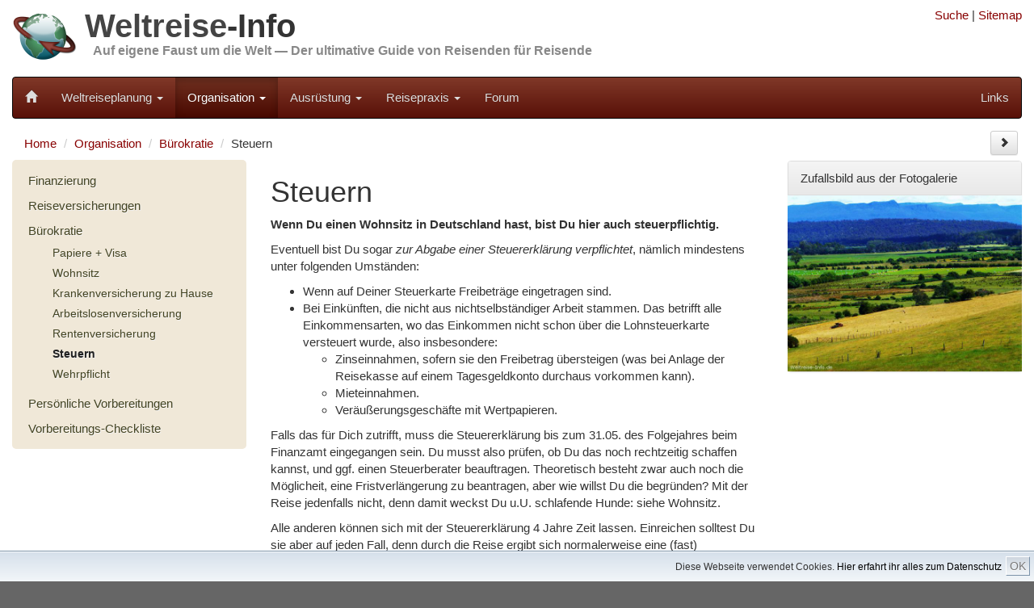

--- FILE ---
content_type: text/html; charset=UTF-8
request_url: https://weltreise-info.de/organisation/steuern.html
body_size: 5111
content:

<!DOCTYPE html>
<html>
<head>
	


	<meta charset="UTF-8">
	<meta name="viewport" content="width=device-width, initial-scale=1.0">
	
	<link rel="stylesheet" href="../template/css/bootstrap100.css">
	<link rel="stylesheet" href="../template/css/general.css?1">
	<link rel="stylesheet" href="../template/css/bootstrap-theme.css">
	<link rel="stylesheet" href="../template/css/font-awesome/css/font-awesome.min.css">
	<link rel="stylesheet" href="../template/css/jquery.floating-social-share.css">
	
	<link rel="apple-touch-icon-precomposed" sizes="144x144" href="../template/favicons/Icon_144.png">
	<link rel="apple-touch-icon-precomposed" sizes="114x114" href="../template/favicons/Icon_114.png">
	<link rel="apple-touch-icon-precomposed" sizes="72x72" href="../template/favicons/Icon_72.png">
	<link rel="apple-touch-icon-precomposed" href="../template/favicons/Icon_57.png">	
	<link rel="shortcut icon" href="../template/favicons/favicon.ico" >
	
	<link rel="alternate" type="application/rss+xml" href="https://weltreise-info.de/rss.xml" title="Weltreise-Info Updates" />
	<link rel="alternate" type="application/rss+xml" href="https://weltreise-info.de/forum/index.php?action=.xml;type=rss2;limit=30" title="Weltreise-Info Forum" />

	<link rel="canonical" href="https://weltreise-info.de/organisation/steuern.html">
	




	<script>
		var OA_zones = {
			'rightcolumn_300x250_first' : 4,
					};
	</script>
	<script src='https://ads.frank-hoefer.com/www/delivery/spcjs.php?target=_blank'></script>

	
	<!-- jQuery (necessary for Bootstrap's JavaScript plugins) -->
	<script src="../template/js/jquery.min.js"></script>
	<script src="../template/js/grids.js"></script>
		<meta name="description" content="Umgang mit der Finanzverwaltung bei einer Weltreise">
	<meta name="keywords" content="Weltreise,Langzeitreise,Steuern,Steuerberater,Steuerpflicht,Steuererklärung">
	<title>Weltreise-Organisation: Seuern</title>
</head>

<body>
	<script>
        function FixCookieDate (date) {
          var base = new Date(0);
          var skew = base.getTime(); // dawn of (Unix) time - should be 0
          if (skew > 0)  // Except on the Mac - ahead of its time
            date.setTime (date.getTime() - skew);
        }
        
        var expdate = new Date ();
        FixCookieDate (expdate);
        expdate.setTime (expdate.getTime() + (7 * 24 * 60 * 60 * 1000)); // 1 week from now 
        
        document.cookie = "widc=1; expires=" + expdate.toGMTString() + "; path=/";
    </script>
        
<div class="container">
	<div class="row hidden-xs">
		<div class="col-sm-8 col-md-9">
			<div class="header">
	 			<a href="../"><img class="pull-left" src="../template/img/Header_03.jpg" alt="Weltreise-Info" style="height: 80px; width: auto;" /></a>
	 			<h1 class="website-title"><a href="../" class="website-title">Weltreise</a>-Info</h1>
	 			<h2 class="slogan"><a href="../" class="slogan">Auf eigene Faust um die Welt &mdash; Der ultimative Guide von Reisenden für Reisende</a></h2>
				<div class="clearfix"></div>
	 		</div>
		</div>
		<div class="col-sm-4 col-md-3 hidden-print">
			
<!--
			<form style="margin-top: 10px;" action="../site/suche.html" id="cse-search-box">
			    <input type="hidden" name="cx" value="partner-pub-9211828201502966:ejww93t8oix" />
			    <input type="hidden" name="cof" value="FORID:11" />
			    <input type="hidden" name="ie" value="UTF-8" />
			    
			    <div class="input-group input-group-sm">
				    <input type="text" class="form-control" name="q" />
				    <span class="input-group-btn">
					    <button type="submit" class="btn btn-default" name="sa"><span class="glyphicon glyphicon-search"></span></button>
				    </span>
			    </div>
			</form>
-->
			<div style="text-align: right; margin-top: 0.5em">
				<a rel="nofollow" href="../site/suche.html" title="Suche">Suche</a> |
				<a rel="nofollow" href="../site/sitemap.html" title="Alle Seiten">Sitemap</a>
			</div>
						
		</div>
	</div>
	
	<nav class="navbar navbar-inverse">
	<!-- Brand and toggle get grouped for better mobile display -->
		<div class="navbar-header">
			<button type="button" class="navbar-toggle" data-toggle="collapse" data-target="#wi-navbar-collapse">
				<span class="sr-only">Toggle navigation</span>
				<span class="icon-bar"></span>
				<span class="icon-bar"></span>
				<span class="icon-bar"></span>
			</button>
			<a class="navbar-brand" href="../" title="Weltreise"><span style="font-size:0.85em" class="glyphicon glyphicon-home hidden-xs"></span><span class="visible-xs">Weltreise-Info</span></a>
		</div>
		
		<div class="collapse navbar-collapse" id="wi-navbar-collapse">
			<ul class="nav navbar-nav">
																		
											<li class="dropdown" >
							<a rel="nofollow" href="#" class="dropdown-toggle" data-toggle="dropdown">Weltreiseplanung <b class="caret"></b></a>
							<ul class="dropdown-menu">
																	<li><a rel="nofollow" href="../vorstellung/index.html">Vom Traum zur Entscheidung</a></li>
																	<li><a rel="nofollow" href="../rahmenbedingungen/index.html">Rahmenbedingungen</a></li>
																	<li><a rel="nofollow" href="../route/index.html">Route</a></li>
																	<li><a rel="nofollow" href="../kapitel/transport.html">Transport+Tickets</a></li>
																	<li><a rel="nofollow" href="../budget/index.html">Budget</a></li>
																	<li><a rel="nofollow" href="../fehler/index.html">Populäre Fehler</a></li>
																	<li><a rel="nofollow" href="../kapitel/welt.html">Die Welt</a></li>
															</ul>
						</li>
																				
											<li class="dropdown active" >
							<a rel="nofollow" href="#" class="dropdown-toggle" data-toggle="dropdown">Organisation <b class="caret"></b></a>
							<ul class="dropdown-menu">
																	<li><a rel="nofollow" href="../budget/finanzierung.html">Finanzierung</a></li>
																	<li><a rel="nofollow" href="../versicherungen/index.html">Reiseversicherungen</a></li>
																	<li><a rel="nofollow" href="../organisation/behoerden.html">Bürokratie</a></li>
																	<li><a rel="nofollow" href="../organisation/index.html">Persönliche Vorbereitungen</a></li>
																	<li><a rel="nofollow" href="../organisation/checkliste.html">Vorbereitungs-Checkliste</a></li>
															</ul>
						</li>
																				
											<li class="dropdown" >
							<a rel="nofollow" href="#" class="dropdown-toggle" data-toggle="dropdown">Ausrüstung <b class="caret"></b></a>
							<ul class="dropdown-menu">
																	<li><a rel="nofollow" href="../packen/index.html">Packtipps</a></li>
																	<li><a rel="nofollow" href="../huellen/index.html">Hüllen</a></li>
																	<li><a rel="nofollow" href="../hygiene/index.html">Hygiene + Gesundheit</a></li>
																	<li><a rel="nofollow" href="../schutz/index.html">Schutz</a></li>
																	<li><a rel="nofollow" href="../reisefuehrer/index.html">Reiseführer</a></li>
																	<li><a rel="nofollow" href="../unterhaltung/index.html">Unterhaltung</a></li>
																	<li><a rel="nofollow" href="../elektronik/index.html">Elektronik</a></li>
																	<li><a rel="nofollow" href="../equipment/index.html">Diverses Equipment</a></li>
																	<li><a rel="nofollow" href="../packen/packliste.html">Muster-Packliste</a></li>
															</ul>
						</li>
																				
											<li class="dropdown" >
							<a rel="nofollow" href="#" class="dropdown-toggle" data-toggle="dropdown">Reisepraxis <b class="caret"></b></a>
							<ul class="dropdown-menu">
																	<li><a rel="nofollow" href="../bewusstreisen/index.html">Bewusst Reisen</a></li>
																	<li><a rel="nofollow" href="../sicherheitstipps/index.html">Sicherheitstipps</a></li>
																	<li><a rel="nofollow" href="../finanzen-unterwegs/index.html">Geldangelegenheiten</a></li>
																	<li><a rel="nofollow" href="../aktivitaeten/index.html">Aktivitäten</a></li>
																	<li><a rel="nofollow" href="../reisealltag/index.html">Reisealltag</a></li>
																	<li><a rel="nofollow" href="../wiedersehen/index.html">Wiedersehen</a></li>
																	<li><a rel="nofollow" href="../wiedereinstieg/index.html">Wiedereinstieg</a></li>
															</ul>
						</li>
																																	
				<li><a rel="nofollow" href="../forum/index.php">Forum</a></li>
			
			</ul>
	
			<ul class="nav navbar-nav navbar-right">

				<li><a rel="nofollow" href="../kapitel/links.html">Links</a></li>
							
			</ul>
			
		</div>
		
	</nav>
	
</div>


<div class="container">
	<div class="row">
	
	<div class="col-xs-12 hidden-print">
		<ol class="breadcrumb"> 
		
							<div class="pull-right">
					<a class="btn btn-sm btn-default" style="margin: -5px -10px 5px 15px;" href="../organisation/wehrpflicht.html" title="Wehrpflicht">
						<span class="glyphicon glyphicon-chevron-right"></span>
					</a>
				</div>
						
			<li><a href="../">Home</a></li>
																		<li><a href="../kapitel/organisatorisches.html">Organisation</a></li>
																															<li><a href="../organisation/behoerden.html">Bürokratie</a></li>
																																					<li>Steuern</li>
																																	</ol>
	</div>
			
	
	<div class="hidden-xs hidden-sm col-sm-4 col-md-3 hidden-print">
		<nav>
			<ul class="nav sidenav">
			
															<li>
															<a href="../budget/finanzierung.html">Finanzierung</a>
														
													</li>
																				<li>
															<a href="../versicherungen/index.html">Reiseversicherungen</a>
														
													</li>
																				<li>
															<a href="../organisation/behoerden.html">Bürokratie</a>
														
																
									<ul class="nav">
																			<li>
											<a href="../organisation/papiere.html">Papiere + Visa</a>
											
																						
										</li>
																			<li>
											<a href="../organisation/wohnsitz.html">Wohnsitz</a>
											
																						
										</li>
																			<li>
											<a href="../organisation/gkv.html">Krankenversicherung zu Hause</a>
											
																						
										</li>
																			<li>
											<a href="../organisation/arbeitslosenversicherung.html">Arbeitslosenversicherung</a>
											
																						
										</li>
																			<li>
											<a href="../organisation/rentenversicherung.html">Rentenversicherung</a>
											
																						
										</li>
																			<li class="active">
											<a href="../organisation/steuern.html">Steuern</a>
											
																						
										</li>
																			<li>
											<a href="../organisation/wehrpflicht.html">Wehrpflicht</a>
											
																						
										</li>
																		</ul>
													</li>
																				<li>
															<a href="../organisation/index.html">Persönliche Vorbereitungen</a>
														
													</li>
																				<li>
															<a href="../organisation/checkliste.html">Vorbereitungs-Checkliste</a>
														
													</li>
												
	
			</ul>
		</nav>
		
	</div>


	
	<div class="col-sm-8 col-md-6">
		<h1>Steuern</h1>
		<p class="summary">Wenn Du einen Wohnsitz in Deutschland hast, bist Du hier auch steuerpflichtig.
		</p>
		<p>Eventuell bist Du sogar <i>zur Abgabe einer Steuererklärung verpflichtet</i>,
			nämlich mindestens unter folgenden Umständen:
		</p>
		<ul>
			<li>Wenn auf Deiner Steuerkarte Freibeträge eingetragen sind.</li>
			<li>Bei Einkünften, die nicht aus nichtselbständiger Arbeit stammen. Das betrifft alle Einkommensarten, wo das
				Einkommen nicht schon über die Lohnsteuerkarte versteuert wurde, also insbesondere:
			</li>
			<ul>
				<li>Zinseinnahmen, sofern sie den Freibetrag übersteigen (was bei Anlage der Reisekasse auf einem Tagesgeldkonto
					durchaus vorkommen kann).
				</li>
				<li>Mieteinnahmen.</li>
				<li>Veräußerungsgeschäfte mit Wertpapieren.</li>
			</ul>
		</ul>
		<p>Falls das für Dich zutrifft, muss die Steuererklärung bis zum 31.05. des Folgejahres beim Finanzamt
			eingegangen sein. Du musst also prüfen, ob Du das noch rechtzeitig schaffen kannst, und ggf. einen
			Steuerberater beauftragen. Theoretisch besteht zwar auch noch die Möglicheit, eine Fristverlängerung
			zu beantragen, aber wie willst Du die begründen? Mit der Reise jedenfalls nicht, denn damit weckst Du
			u.U. schlafende Hunde: siehe Wohnsitz. 
		</p>
		<p>Alle anderen können sich mit der Steuererklärung 4 Jahre Zeit lassen. Einreichen solltest Du sie aber
			auf jeden Fall, denn durch die Reise ergibt sich normalerweise eine (fast) einkommensfreie Zeit, und wenn
			die nicht gerade vom 1. Januar bis 31. Dezember geht, also deckungsgleich mit dem Steuerjahr ist,
			<a href="../budget/finanzierung5.html">wirkt sie sich steuerlich sehr positiv für Dich aus</a>.
		</p>
	</div>

	<div class="col-xs-12 col-sm-4 col-md-3 hidden-print">
	<div class="row">

		<div class="col-xs-12 hidden-print">
	<script type='text/javascript'><!--// <![CDATA[
	    /* Dynamic id set by variable rightAds */
	    OA_show('rightcolumn_300x250_first');
	// ]]> --></script>
	
	<div class="bannerbox" id="adBlockerWarning" style="display:none; border:1px solid #ccc;">
		<div>
			<div style="padding:5px;">
				Möchtest Du trotz Werbeblocker dabei helfen, dass diese kostenlose Seite auch in Zukunft weiter betrieben werden kann?
				Dann <a rel="nofollow" href="../site/unterstuetzen.html">klicke hier!</a>
			</div>
		</div>
		
	</div>
	
	<script src="../js/ads.js"></script>
	<script type='text/javascript'><!--// <![CDATA[
		if(document.getElementById("adTester") == undefined) { 
			document.getElementById("adBlockerWarning").style.display = "block";
		}
	// ]]> --></script>
</div>
	
		<div class="col-xs-12">
			<!-- Gallery preview -->
			<div class="panel panel-default">
	<div class="panel-heading">Zufallsbild aus der Fotogalerie</div>
	<div class="panel-body" style="margin: 0 -1px; padding: 0;">
		<a rel="nofollow" href ='../galerie/galerie.php?twg_random=1'>
			<img class="img-responsive" src="../galerie/image.php?twg_random_subdir=true&twg_random=1&twg_type=random&twg_random_size=640">
		</a>
	</div>
</div>
		</div>
		
		<div class="col-xs-12 hidden-print">




</div>
	
	</div>
</div>
	</div> <!--  close row -->

	<div class="row hidden-print">
		<div class="col-xs-12">
			<div class="pull-right" style="padding: 10px 0;">
				<a href="../organisation/wehrpflicht.html">
					Auf der nächsten Seite:	<b>Wehrpflicht</b>
				</a>&nbsp;
				<a class="btn btn-default" href="../organisation/wehrpflicht.html">
					<span class="glyphicon glyphicon-chevron-right"></span>
				</a>
			</div>
			<div class="clearfix"></div>
		</div>
	</div>


<div class="row footer">
	<div class="col-xs-15 col-sm-4">
	
		<div>
							<p>
					Stand: 30.04.2014				</p>
						
			<p>
				&copy; 2006-2026<span class="onlyprint"> Weltreise-Info.de</span>,
				alle Angaben ohne Gew&auml;hr
			</p>
		</div>

		<div class="visible-print">
			Die Verwendung dieses Ausdrucks ist ausschlie&szlig;lich f&uuml;r private Zwecke gestattet.
			Die Vervielf&auml;ltigung oder anderweitige Ver&ouml;ffentlichung, auch auszugsweise oder in bearbeiteter Form, bedarf der
			ausdr&uuml;cklichen schriftlichen Zustimmung. Zuwiderhandlungen stellen eine Verletzung des Urheberrechts dar.
		</div>
	
	</div>
	
	<div class="col-xs-15 col-sm-4 hidden-print">
		<ul>
			<li><a rel="nofollow" href="../site/sitemap.html" title="Alle Seiten">Sitemap</a></li>
			<li><a rel="nofollow" href="../site/updates.html" title="Neue oder ge&auml;nderte Seiten">Updates</a> <a href="../rss.xml">(RSS)</a></li>
			<li><a rel="nofollow" href="../site/unterstuetzen.html">Unterst&uuml;tzung</a></li>
			<li><a rel="nofollow" href="../site/fehler.html">Fehler gefunden?</a></li>
		</ul>
	</div>
	
	<div class="col-xs-15 col-sm-4 hidden-print">
		<ul>
			<li><a rel="nofollow" href="../site/impressum.html">Impressum</a></li>
			<li><a rel="nofollow" href="../site/datenschutz.html">Datenschutz</a></li>
		</ul>
	</div>

</div> <!-- row -->
	
</div> <!-- container -->



<!-- Include all compiled plugins (below), or include individual files as needed -->
<script src="../template/js/bootstrap.min.js"></script>

<script>
	function addBookmark(title,url) {
		if (window.sidebar) {
			window.sidebar.addPanel(title, url,'');
			return false;
		} else if( document.all ) {
			window.external.AddFavorite( url, title);
			return false;
		} else if( window.opera && window.print ) {
			return true;
		}
	}
</script>

<!-- Matomo -->
<script>
  var _paq = window._paq = window._paq || [];
  /* tracker methods like "setCustomDimension" should be called before "trackPageView" */
  _paq.push(['trackPageView']);
  _paq.push(['enableLinkTracking']);
  (function() {
    var u="//piwik.frank-hoefer.com/";
    _paq.push(['setTrackerUrl', u+'matomo.php']);
    _paq.push(['setSiteId', '1']);
    var d=document, g=d.createElement('script'), s=d.getElementsByTagName('script')[0];
    g.async=true; g.src=u+'matomo.js'; s.parentNode.insertBefore(g,s);
  })();
</script>
<!-- End Matomo Code -->

<!-- Cookie Richtlinie -->
<div id="cookiedingsbums"><div>
  <span>Diese Webseite verwendet Cookies. </span> 
  <a href="../site/datenschutz.html">Hier erfahrt ihr alles zum Datenschutz</a></div>
  <span id="cookiedingsbumsCloser" onclick="setCookiedingsbums();jQuery('#cookiedingsbums').slideUp()">OK</span>
</div>

<script>
  function setCookiedingsbums() {
    var d = new Date();
    d.setTime(d.getTime() + (3650*24*60*60*1000));
    var expires = "expires="+ d.toUTCString();
    document.cookie = "hidecookiedingsbums=1;" + expires + ";path=/";
  }	


  if(document.cookie.indexOf('hidecookiedingsbums=1') != -1){
    jQuery('#cookiedingsbums').hide();
  }
  else{
    jQuery('#cookiedingsbums').prependTo('body');
    jQuery('#cookiedingsbumsCloser').show();
  }
</script>
</body>
</html>


--- FILE ---
content_type: application/javascript
request_url: https://weltreise-info.de/js/ads.js
body_size: -7
content:
// If the DIV isn't in the document, ads are blocked...
document.write('<div id="adTester"></div>');
